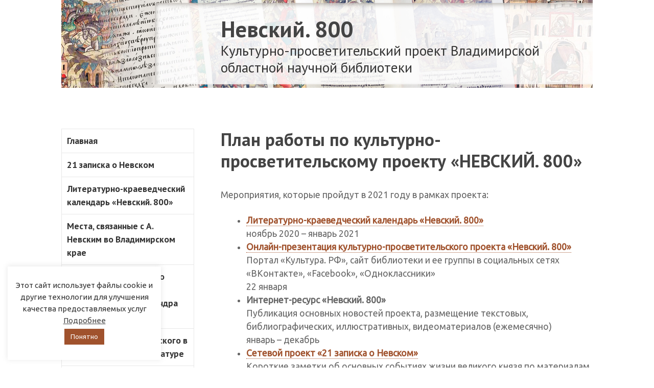

--- FILE ---
content_type: text/html; charset=UTF-8
request_url: https://nevsky.lib33.ru/plan-raboty-po-kulturno-prosvetitel/
body_size: 59217
content:
<!DOCTYPE html>
<html lang="ru-RU">
<head>
<meta charset="UTF-8">
<meta name="viewport" content="width=device-width, initial-scale=1">
<meta name="proculture-verification" content="16e3118643e12f6731a2e9620dd76fcf" />
<link rel="profile" href="http://gmpg.org/xfn/11">
<link rel="pingback" href="https://nevsky.lib33.ru/xmlrpc.php">

<meta name='robots' content='index, follow, max-image-preview:large, max-snippet:-1, max-video-preview:-1' />

	<!-- This site is optimized with the Yoast SEO plugin v26.8 - https://yoast.com/product/yoast-seo-wordpress/ -->
	<title>План работы по культурно-просветительскому проекту «НЕВСКИЙ. 800» - Невский. 800</title>
	<meta name="description" content="Мероприятия, которые пройдут в 2021 году в рамках проекта." />
	<link rel="canonical" href="https://nevsky.lib33.ru/plan-raboty-po-kulturno-prosvetitel/" />
	<meta property="og:locale" content="ru_RU" />
	<meta property="og:type" content="article" />
	<meta property="og:title" content="План работы по культурно-просветительскому проекту «НЕВСКИЙ. 800» - Невский. 800" />
	<meta property="og:description" content="Мероприятия, которые пройдут в 2021 году в рамках проекта." />
	<meta property="og:url" content="https://nevsky.lib33.ru/plan-raboty-po-kulturno-prosvetitel/" />
	<meta property="og:site_name" content="Невский. 800" />
	<meta property="article:publisher" content="https://www.facebook.com/library33.vladimir" />
	<meta property="article:published_time" content="2021-01-20T10:14:36+00:00" />
	<meta property="article:modified_time" content="2021-01-22T10:38:00+00:00" />
	<meta name="author" content="Мария Новикова" />
	<meta name="twitter:card" content="summary_large_image" />
	<meta name="twitter:creator" content="@reglib33" />
	<meta name="twitter:site" content="@reglib33" />
	<script type="application/ld+json" class="yoast-schema-graph">{"@context":"https://schema.org","@graph":[{"@type":"Article","@id":"https://nevsky.lib33.ru/plan-raboty-po-kulturno-prosvetitel/#article","isPartOf":{"@id":"https://nevsky.lib33.ru/plan-raboty-po-kulturno-prosvetitel/"},"author":{"name":"Мария Новикова","@id":"https://nevsky.lib33.ru/#/schema/person/d0af50ffa7a3cfaa765f7dd6105b0b6a"},"headline":"План работы по культурно-просветительскому проекту «НЕВСКИЙ. 800»","datePublished":"2021-01-20T10:14:36+00:00","dateModified":"2021-01-22T10:38:00+00:00","mainEntityOfPage":{"@id":"https://nevsky.lib33.ru/plan-raboty-po-kulturno-prosvetitel/"},"wordCount":241,"articleSection":["Юбилейные мероприятия"],"inLanguage":"ru-RU"},{"@type":"WebPage","@id":"https://nevsky.lib33.ru/plan-raboty-po-kulturno-prosvetitel/","url":"https://nevsky.lib33.ru/plan-raboty-po-kulturno-prosvetitel/","name":"План работы по культурно-просветительскому проекту «НЕВСКИЙ. 800» - Невский. 800","isPartOf":{"@id":"https://nevsky.lib33.ru/#website"},"datePublished":"2021-01-20T10:14:36+00:00","dateModified":"2021-01-22T10:38:00+00:00","author":{"@id":"https://nevsky.lib33.ru/#/schema/person/d0af50ffa7a3cfaa765f7dd6105b0b6a"},"description":"Мероприятия, которые пройдут в 2021 году в рамках проекта.","breadcrumb":{"@id":"https://nevsky.lib33.ru/plan-raboty-po-kulturno-prosvetitel/#breadcrumb"},"inLanguage":"ru-RU","potentialAction":[{"@type":"ReadAction","target":["https://nevsky.lib33.ru/plan-raboty-po-kulturno-prosvetitel/"]}]},{"@type":"BreadcrumbList","@id":"https://nevsky.lib33.ru/plan-raboty-po-kulturno-prosvetitel/#breadcrumb","itemListElement":[{"@type":"ListItem","position":1,"name":"Главная страница","item":"https://nevsky.lib33.ru/"},{"@type":"ListItem","position":2,"name":"News","item":"https://nevsky.lib33.ru/15c42-web-agency-gb-news/"},{"@type":"ListItem","position":3,"name":"План работы по культурно-просветительскому проекту «НЕВСКИЙ. 800»"}]},{"@type":"WebSite","@id":"https://nevsky.lib33.ru/#website","url":"https://nevsky.lib33.ru/","name":"Невский. 800","description":"Культурно-просветительский проект Владимирской областной научной библиотеки","potentialAction":[{"@type":"SearchAction","target":{"@type":"EntryPoint","urlTemplate":"https://nevsky.lib33.ru/?s={search_term_string}"},"query-input":{"@type":"PropertyValueSpecification","valueRequired":true,"valueName":"search_term_string"}}],"inLanguage":"ru-RU"},{"@type":"Person","@id":"https://nevsky.lib33.ru/#/schema/person/d0af50ffa7a3cfaa765f7dd6105b0b6a","name":"Мария Новикова"}]}</script>
	<!-- / Yoast SEO plugin. -->


<link rel='dns-prefetch' href='//fonts.googleapis.com' />
<link rel="alternate" type="application/rss+xml" title="Невский. 800 &raquo; Лента" href="https://nevsky.lib33.ru/feed/" />
<link rel="alternate" type="application/rss+xml" title="Невский. 800 &raquo; Лента комментариев" href="https://nevsky.lib33.ru/comments/feed/" />
<link rel="alternate" type="application/rss+xml" title="Невский. 800 &raquo; Лента комментариев к &laquo;План работы по культурно-просветительскому проекту «НЕВСКИЙ. 800»&raquo;" href="https://nevsky.lib33.ru/plan-raboty-po-kulturno-prosvetitel/feed/" />
<link rel="alternate" title="oEmbed (JSON)" type="application/json+oembed" href="https://nevsky.lib33.ru/wp-json/oembed/1.0/embed?url=https%3A%2F%2Fnevsky.lib33.ru%2Fplan-raboty-po-kulturno-prosvetitel%2F" />
<link rel="alternate" title="oEmbed (XML)" type="text/xml+oembed" href="https://nevsky.lib33.ru/wp-json/oembed/1.0/embed?url=https%3A%2F%2Fnevsky.lib33.ru%2Fplan-raboty-po-kulturno-prosvetitel%2F&#038;format=xml" />
<style id='wp-img-auto-sizes-contain-inline-css' type='text/css'>
img:is([sizes=auto i],[sizes^="auto," i]){contain-intrinsic-size:3000px 1500px}
/*# sourceURL=wp-img-auto-sizes-contain-inline-css */
</style>
<style id='wp-emoji-styles-inline-css' type='text/css'>

	img.wp-smiley, img.emoji {
		display: inline !important;
		border: none !important;
		box-shadow: none !important;
		height: 1em !important;
		width: 1em !important;
		margin: 0 0.07em !important;
		vertical-align: -0.1em !important;
		background: none !important;
		padding: 0 !important;
	}
/*# sourceURL=wp-emoji-styles-inline-css */
</style>
<style id='wp-block-library-inline-css' type='text/css'>
:root{--wp-block-synced-color:#7a00df;--wp-block-synced-color--rgb:122,0,223;--wp-bound-block-color:var(--wp-block-synced-color);--wp-editor-canvas-background:#ddd;--wp-admin-theme-color:#007cba;--wp-admin-theme-color--rgb:0,124,186;--wp-admin-theme-color-darker-10:#006ba1;--wp-admin-theme-color-darker-10--rgb:0,107,160.5;--wp-admin-theme-color-darker-20:#005a87;--wp-admin-theme-color-darker-20--rgb:0,90,135;--wp-admin-border-width-focus:2px}@media (min-resolution:192dpi){:root{--wp-admin-border-width-focus:1.5px}}.wp-element-button{cursor:pointer}:root .has-very-light-gray-background-color{background-color:#eee}:root .has-very-dark-gray-background-color{background-color:#313131}:root .has-very-light-gray-color{color:#eee}:root .has-very-dark-gray-color{color:#313131}:root .has-vivid-green-cyan-to-vivid-cyan-blue-gradient-background{background:linear-gradient(135deg,#00d084,#0693e3)}:root .has-purple-crush-gradient-background{background:linear-gradient(135deg,#34e2e4,#4721fb 50%,#ab1dfe)}:root .has-hazy-dawn-gradient-background{background:linear-gradient(135deg,#faaca8,#dad0ec)}:root .has-subdued-olive-gradient-background{background:linear-gradient(135deg,#fafae1,#67a671)}:root .has-atomic-cream-gradient-background{background:linear-gradient(135deg,#fdd79a,#004a59)}:root .has-nightshade-gradient-background{background:linear-gradient(135deg,#330968,#31cdcf)}:root .has-midnight-gradient-background{background:linear-gradient(135deg,#020381,#2874fc)}:root{--wp--preset--font-size--normal:16px;--wp--preset--font-size--huge:42px}.has-regular-font-size{font-size:1em}.has-larger-font-size{font-size:2.625em}.has-normal-font-size{font-size:var(--wp--preset--font-size--normal)}.has-huge-font-size{font-size:var(--wp--preset--font-size--huge)}.has-text-align-center{text-align:center}.has-text-align-left{text-align:left}.has-text-align-right{text-align:right}.has-fit-text{white-space:nowrap!important}#end-resizable-editor-section{display:none}.aligncenter{clear:both}.items-justified-left{justify-content:flex-start}.items-justified-center{justify-content:center}.items-justified-right{justify-content:flex-end}.items-justified-space-between{justify-content:space-between}.screen-reader-text{border:0;clip-path:inset(50%);height:1px;margin:-1px;overflow:hidden;padding:0;position:absolute;width:1px;word-wrap:normal!important}.screen-reader-text:focus{background-color:#ddd;clip-path:none;color:#444;display:block;font-size:1em;height:auto;left:5px;line-height:normal;padding:15px 23px 14px;text-decoration:none;top:5px;width:auto;z-index:100000}html :where(.has-border-color){border-style:solid}html :where([style*=border-top-color]){border-top-style:solid}html :where([style*=border-right-color]){border-right-style:solid}html :where([style*=border-bottom-color]){border-bottom-style:solid}html :where([style*=border-left-color]){border-left-style:solid}html :where([style*=border-width]){border-style:solid}html :where([style*=border-top-width]){border-top-style:solid}html :where([style*=border-right-width]){border-right-style:solid}html :where([style*=border-bottom-width]){border-bottom-style:solid}html :where([style*=border-left-width]){border-left-style:solid}html :where(img[class*=wp-image-]){height:auto;max-width:100%}:where(figure){margin:0 0 1em}html :where(.is-position-sticky){--wp-admin--admin-bar--position-offset:var(--wp-admin--admin-bar--height,0px)}@media screen and (max-width:600px){html :where(.is-position-sticky){--wp-admin--admin-bar--position-offset:0px}}

/*# sourceURL=wp-block-library-inline-css */
</style><style id='global-styles-inline-css' type='text/css'>
:root{--wp--preset--aspect-ratio--square: 1;--wp--preset--aspect-ratio--4-3: 4/3;--wp--preset--aspect-ratio--3-4: 3/4;--wp--preset--aspect-ratio--3-2: 3/2;--wp--preset--aspect-ratio--2-3: 2/3;--wp--preset--aspect-ratio--16-9: 16/9;--wp--preset--aspect-ratio--9-16: 9/16;--wp--preset--color--black: #000000;--wp--preset--color--cyan-bluish-gray: #abb8c3;--wp--preset--color--white: #ffffff;--wp--preset--color--pale-pink: #f78da7;--wp--preset--color--vivid-red: #cf2e2e;--wp--preset--color--luminous-vivid-orange: #ff6900;--wp--preset--color--luminous-vivid-amber: #fcb900;--wp--preset--color--light-green-cyan: #7bdcb5;--wp--preset--color--vivid-green-cyan: #00d084;--wp--preset--color--pale-cyan-blue: #8ed1fc;--wp--preset--color--vivid-cyan-blue: #0693e3;--wp--preset--color--vivid-purple: #9b51e0;--wp--preset--gradient--vivid-cyan-blue-to-vivid-purple: linear-gradient(135deg,rgb(6,147,227) 0%,rgb(155,81,224) 100%);--wp--preset--gradient--light-green-cyan-to-vivid-green-cyan: linear-gradient(135deg,rgb(122,220,180) 0%,rgb(0,208,130) 100%);--wp--preset--gradient--luminous-vivid-amber-to-luminous-vivid-orange: linear-gradient(135deg,rgb(252,185,0) 0%,rgb(255,105,0) 100%);--wp--preset--gradient--luminous-vivid-orange-to-vivid-red: linear-gradient(135deg,rgb(255,105,0) 0%,rgb(207,46,46) 100%);--wp--preset--gradient--very-light-gray-to-cyan-bluish-gray: linear-gradient(135deg,rgb(238,238,238) 0%,rgb(169,184,195) 100%);--wp--preset--gradient--cool-to-warm-spectrum: linear-gradient(135deg,rgb(74,234,220) 0%,rgb(151,120,209) 20%,rgb(207,42,186) 40%,rgb(238,44,130) 60%,rgb(251,105,98) 80%,rgb(254,248,76) 100%);--wp--preset--gradient--blush-light-purple: linear-gradient(135deg,rgb(255,206,236) 0%,rgb(152,150,240) 100%);--wp--preset--gradient--blush-bordeaux: linear-gradient(135deg,rgb(254,205,165) 0%,rgb(254,45,45) 50%,rgb(107,0,62) 100%);--wp--preset--gradient--luminous-dusk: linear-gradient(135deg,rgb(255,203,112) 0%,rgb(199,81,192) 50%,rgb(65,88,208) 100%);--wp--preset--gradient--pale-ocean: linear-gradient(135deg,rgb(255,245,203) 0%,rgb(182,227,212) 50%,rgb(51,167,181) 100%);--wp--preset--gradient--electric-grass: linear-gradient(135deg,rgb(202,248,128) 0%,rgb(113,206,126) 100%);--wp--preset--gradient--midnight: linear-gradient(135deg,rgb(2,3,129) 0%,rgb(40,116,252) 100%);--wp--preset--font-size--small: 13px;--wp--preset--font-size--medium: 20px;--wp--preset--font-size--large: 36px;--wp--preset--font-size--x-large: 42px;--wp--preset--spacing--20: 0.44rem;--wp--preset--spacing--30: 0.67rem;--wp--preset--spacing--40: 1rem;--wp--preset--spacing--50: 1.5rem;--wp--preset--spacing--60: 2.25rem;--wp--preset--spacing--70: 3.38rem;--wp--preset--spacing--80: 5.06rem;--wp--preset--shadow--natural: 6px 6px 9px rgba(0, 0, 0, 0.2);--wp--preset--shadow--deep: 12px 12px 50px rgba(0, 0, 0, 0.4);--wp--preset--shadow--sharp: 6px 6px 0px rgba(0, 0, 0, 0.2);--wp--preset--shadow--outlined: 6px 6px 0px -3px rgb(255, 255, 255), 6px 6px rgb(0, 0, 0);--wp--preset--shadow--crisp: 6px 6px 0px rgb(0, 0, 0);}:where(.is-layout-flex){gap: 0.5em;}:where(.is-layout-grid){gap: 0.5em;}body .is-layout-flex{display: flex;}.is-layout-flex{flex-wrap: wrap;align-items: center;}.is-layout-flex > :is(*, div){margin: 0;}body .is-layout-grid{display: grid;}.is-layout-grid > :is(*, div){margin: 0;}:where(.wp-block-columns.is-layout-flex){gap: 2em;}:where(.wp-block-columns.is-layout-grid){gap: 2em;}:where(.wp-block-post-template.is-layout-flex){gap: 1.25em;}:where(.wp-block-post-template.is-layout-grid){gap: 1.25em;}.has-black-color{color: var(--wp--preset--color--black) !important;}.has-cyan-bluish-gray-color{color: var(--wp--preset--color--cyan-bluish-gray) !important;}.has-white-color{color: var(--wp--preset--color--white) !important;}.has-pale-pink-color{color: var(--wp--preset--color--pale-pink) !important;}.has-vivid-red-color{color: var(--wp--preset--color--vivid-red) !important;}.has-luminous-vivid-orange-color{color: var(--wp--preset--color--luminous-vivid-orange) !important;}.has-luminous-vivid-amber-color{color: var(--wp--preset--color--luminous-vivid-amber) !important;}.has-light-green-cyan-color{color: var(--wp--preset--color--light-green-cyan) !important;}.has-vivid-green-cyan-color{color: var(--wp--preset--color--vivid-green-cyan) !important;}.has-pale-cyan-blue-color{color: var(--wp--preset--color--pale-cyan-blue) !important;}.has-vivid-cyan-blue-color{color: var(--wp--preset--color--vivid-cyan-blue) !important;}.has-vivid-purple-color{color: var(--wp--preset--color--vivid-purple) !important;}.has-black-background-color{background-color: var(--wp--preset--color--black) !important;}.has-cyan-bluish-gray-background-color{background-color: var(--wp--preset--color--cyan-bluish-gray) !important;}.has-white-background-color{background-color: var(--wp--preset--color--white) !important;}.has-pale-pink-background-color{background-color: var(--wp--preset--color--pale-pink) !important;}.has-vivid-red-background-color{background-color: var(--wp--preset--color--vivid-red) !important;}.has-luminous-vivid-orange-background-color{background-color: var(--wp--preset--color--luminous-vivid-orange) !important;}.has-luminous-vivid-amber-background-color{background-color: var(--wp--preset--color--luminous-vivid-amber) !important;}.has-light-green-cyan-background-color{background-color: var(--wp--preset--color--light-green-cyan) !important;}.has-vivid-green-cyan-background-color{background-color: var(--wp--preset--color--vivid-green-cyan) !important;}.has-pale-cyan-blue-background-color{background-color: var(--wp--preset--color--pale-cyan-blue) !important;}.has-vivid-cyan-blue-background-color{background-color: var(--wp--preset--color--vivid-cyan-blue) !important;}.has-vivid-purple-background-color{background-color: var(--wp--preset--color--vivid-purple) !important;}.has-black-border-color{border-color: var(--wp--preset--color--black) !important;}.has-cyan-bluish-gray-border-color{border-color: var(--wp--preset--color--cyan-bluish-gray) !important;}.has-white-border-color{border-color: var(--wp--preset--color--white) !important;}.has-pale-pink-border-color{border-color: var(--wp--preset--color--pale-pink) !important;}.has-vivid-red-border-color{border-color: var(--wp--preset--color--vivid-red) !important;}.has-luminous-vivid-orange-border-color{border-color: var(--wp--preset--color--luminous-vivid-orange) !important;}.has-luminous-vivid-amber-border-color{border-color: var(--wp--preset--color--luminous-vivid-amber) !important;}.has-light-green-cyan-border-color{border-color: var(--wp--preset--color--light-green-cyan) !important;}.has-vivid-green-cyan-border-color{border-color: var(--wp--preset--color--vivid-green-cyan) !important;}.has-pale-cyan-blue-border-color{border-color: var(--wp--preset--color--pale-cyan-blue) !important;}.has-vivid-cyan-blue-border-color{border-color: var(--wp--preset--color--vivid-cyan-blue) !important;}.has-vivid-purple-border-color{border-color: var(--wp--preset--color--vivid-purple) !important;}.has-vivid-cyan-blue-to-vivid-purple-gradient-background{background: var(--wp--preset--gradient--vivid-cyan-blue-to-vivid-purple) !important;}.has-light-green-cyan-to-vivid-green-cyan-gradient-background{background: var(--wp--preset--gradient--light-green-cyan-to-vivid-green-cyan) !important;}.has-luminous-vivid-amber-to-luminous-vivid-orange-gradient-background{background: var(--wp--preset--gradient--luminous-vivid-amber-to-luminous-vivid-orange) !important;}.has-luminous-vivid-orange-to-vivid-red-gradient-background{background: var(--wp--preset--gradient--luminous-vivid-orange-to-vivid-red) !important;}.has-very-light-gray-to-cyan-bluish-gray-gradient-background{background: var(--wp--preset--gradient--very-light-gray-to-cyan-bluish-gray) !important;}.has-cool-to-warm-spectrum-gradient-background{background: var(--wp--preset--gradient--cool-to-warm-spectrum) !important;}.has-blush-light-purple-gradient-background{background: var(--wp--preset--gradient--blush-light-purple) !important;}.has-blush-bordeaux-gradient-background{background: var(--wp--preset--gradient--blush-bordeaux) !important;}.has-luminous-dusk-gradient-background{background: var(--wp--preset--gradient--luminous-dusk) !important;}.has-pale-ocean-gradient-background{background: var(--wp--preset--gradient--pale-ocean) !important;}.has-electric-grass-gradient-background{background: var(--wp--preset--gradient--electric-grass) !important;}.has-midnight-gradient-background{background: var(--wp--preset--gradient--midnight) !important;}.has-small-font-size{font-size: var(--wp--preset--font-size--small) !important;}.has-medium-font-size{font-size: var(--wp--preset--font-size--medium) !important;}.has-large-font-size{font-size: var(--wp--preset--font-size--large) !important;}.has-x-large-font-size{font-size: var(--wp--preset--font-size--x-large) !important;}
/*# sourceURL=global-styles-inline-css */
</style>

<style id='classic-theme-styles-inline-css' type='text/css'>
/*! This file is auto-generated */
.wp-block-button__link{color:#fff;background-color:#32373c;border-radius:9999px;box-shadow:none;text-decoration:none;padding:calc(.667em + 2px) calc(1.333em + 2px);font-size:1.125em}.wp-block-file__button{background:#32373c;color:#fff;text-decoration:none}
/*# sourceURL=/wp-includes/css/classic-themes.min.css */
</style>
<link rel='stylesheet' id='block-popsition-style-css' href='https://nevsky.lib33.ru/wp-content/plugins/block_position/css/frontend.block_position.css?ver=6.9' type='text/css' media='all' />
<link rel='stylesheet' id='cookie-law-info-css' href='https://nevsky.lib33.ru/wp-content/plugins/cookie-law-info/legacy/public/css/cookie-law-info-public.css?ver=3.3.9.1' type='text/css' media='all' />
<link rel='stylesheet' id='cookie-law-info-gdpr-css' href='https://nevsky.lib33.ru/wp-content/plugins/cookie-law-info/legacy/public/css/cookie-law-info-gdpr.css?ver=3.3.9.1' type='text/css' media='all' />
<link rel='stylesheet' id='imgcprt-caption-css' href='https://nevsky.lib33.ru/wp-content/plugins/image-copyrights/public/css/caption.min.css?ver=1.0.0' type='text/css' media='all' />
<link rel='stylesheet' id='front-css-css' href='https://nevsky.lib33.ru/wp-content/plugins/library-flippingbook/css/front.css?ver=6.9' type='text/css' media='all' />
<link rel='stylesheet' id='sapor-fonts-css' href='https://fonts.googleapis.com/css?family=PT+Sans%3A400%2C700%2C400italic%2C700italic%7CUbuntu%3A400&#038;subset=latin%2Clatin-ext%2Ccyrillic%2Ccyrillic-ext' type='text/css' media='all' />
<link rel='stylesheet' id='sapor-style-css' href='https://nevsky.lib33.ru/wp-content/themes/sapor/style.css?ver=6.9' type='text/css' media='all' />
<link rel='stylesheet' id='genericons-css' href='https://nevsky.lib33.ru/wp-content/themes/sapor/fonts/genericons.css' type='text/css' media='all' />
<link rel='stylesheet' id='jquery.lightbox.min.css-css' href='https://nevsky.lib33.ru/wp-content/plugins/wp-jquery-lightbox/lightboxes/wp-jquery-lightbox/styles/lightbox.min.ru_RU.css?ver=2.3.4' type='text/css' media='all' />
<link rel='stylesheet' id='jqlb-overrides-css' href='https://nevsky.lib33.ru/wp-content/plugins/wp-jquery-lightbox/lightboxes/wp-jquery-lightbox/styles/overrides.css?ver=2.3.4' type='text/css' media='all' />
<style id='jqlb-overrides-inline-css' type='text/css'>

			#outerImageContainer {
				box-shadow: 0 0 4px 2px rgba(0,0,0,.2);
			}
			#imageContainer{
				padding: 8px;
			}
			#imageDataContainer {
				box-shadow: none;
				z-index: auto;
			}
			#prevArrow,
			#nextArrow{
				background-color: #ffffff;
				color: #000000;
			}
/*# sourceURL=jqlb-overrides-inline-css */
</style>
<script type="text/javascript" src="https://nevsky.lib33.ru/wp-includes/js/jquery/jquery.min.js?ver=3.7.1" id="jquery-core-js"></script>
<script type="text/javascript" src="https://nevsky.lib33.ru/wp-includes/js/jquery/jquery-migrate.min.js?ver=3.4.1" id="jquery-migrate-js"></script>
<script type="text/javascript" id="cookie-law-info-js-extra">
/* <![CDATA[ */
var Cli_Data = {"nn_cookie_ids":[],"cookielist":[],"non_necessary_cookies":[],"ccpaEnabled":"","ccpaRegionBased":"","ccpaBarEnabled":"","strictlyEnabled":["necessary","obligatoire"],"ccpaType":"gdpr","js_blocking":"","custom_integration":"","triggerDomRefresh":"","secure_cookies":""};
var cli_cookiebar_settings = {"animate_speed_hide":"500","animate_speed_show":"500","background":"#FFF","border":"#b1a6a6c2","border_on":"","button_1_button_colour":"#a0522d","button_1_button_hover":"#804224","button_1_link_colour":"#fff","button_1_as_button":"1","button_1_new_win":"","button_2_button_colour":"#333","button_2_button_hover":"#292929","button_2_link_colour":"#444","button_2_as_button":"","button_2_hidebar":"","button_3_button_colour":"#dedfe0","button_3_button_hover":"#b2b2b3","button_3_link_colour":"#333333","button_3_as_button":"1","button_3_new_win":"","button_4_button_colour":"#dedfe0","button_4_button_hover":"#b2b2b3","button_4_link_colour":"#333333","button_4_as_button":"1","button_7_button_colour":"#d89736","button_7_button_hover":"#ad792b","button_7_link_colour":"#fff","button_7_as_button":"1","button_7_new_win":"","font_family":"inherit","header_fix":"","notify_animate_hide":"1","notify_animate_show":"1","notify_div_id":"#cookie-law-info-bar","notify_position_horizontal":"right","notify_position_vertical":"bottom","scroll_close":"","scroll_close_reload":"","accept_close_reload":"","reject_close_reload":"","showagain_tab":"","showagain_background":"#fff","showagain_border":"#000","showagain_div_id":"#cookie-law-info-again","showagain_x_position":"100px","text":"#333333","show_once_yn":"","show_once":"10000","logging_on":"","as_popup":"","popup_overlay":"1","bar_heading_text":"","cookie_bar_as":"widget","popup_showagain_position":"bottom-right","widget_position":"left"};
var log_object = {"ajax_url":"https://nevsky.lib33.ru/wp-admin/admin-ajax.php"};
//# sourceURL=cookie-law-info-js-extra
/* ]]> */
</script>
<script type="text/javascript" src="https://nevsky.lib33.ru/wp-content/plugins/cookie-law-info/legacy/public/js/cookie-law-info-public.js?ver=3.3.9.1" id="cookie-law-info-js"></script>
<link rel="https://api.w.org/" href="https://nevsky.lib33.ru/wp-json/" /><link rel="alternate" title="JSON" type="application/json" href="https://nevsky.lib33.ru/wp-json/wp/v2/posts/408" /><link rel="EditURI" type="application/rsd+xml" title="RSD" href="https://nevsky.lib33.ru/xmlrpc.php?rsd" />
<meta name="generator" content="WordPress 6.9" />
<link rel='shortlink' href='https://nevsky.lib33.ru/?p=408' />
<link rel="icon" href="https://nevsky.lib33.ru/wp-content/uploads/2021/01/Лого-200х200-150x150.png" sizes="32x32" />
<link rel="icon" href="https://nevsky.lib33.ru/wp-content/uploads/2021/01/Лого-200х200.png" sizes="192x192" />
<link rel="apple-touch-icon" href="https://nevsky.lib33.ru/wp-content/uploads/2021/01/Лого-200х200.png" />
<meta name="msapplication-TileImage" content="https://nevsky.lib33.ru/wp-content/uploads/2021/01/Лого-200х200.png" />
		<style type="text/css" id="wp-custom-css">
			.entry-content {
	padding-top: 0;
	margin-top: -1.5rem;
	font-size: 1.1rem;
}

.entry-content figure.wp-caption.alignright,
.entry-content img.alignright {
	margin: 5px 0 5px 20px;
	margin-right: 0;
}

.entry-content p {
	margin-bottom: 1.5rem;
}

.entry-content a {
	color: #A0522D;
	border-bottom: 1px dotted;
}

.entry-content a:hover::after {
  display: none;
}

.entry-content a:hover {
		border-bottom: 1px solid;
}

header.site-header {
	background: url(/wp-content/uploads/2021/01/Баннер-верхний-Макет-1.jpg);
	background-position: 135%;
	background-size: cover;
}

@media screen and (max-width: 560px) {
	header.site-header {
		background-position: 100%;
	}
}

header .site-branding {
	padding-top: 0 !important;
}

ul.menu li.current-menu-item a {
	color: #A0522D;
}		</style>
		<link rel='stylesheet' id='cookie-law-info-table-css' href='https://nevsky.lib33.ru/wp-content/plugins/cookie-law-info/legacy/public/css/cookie-law-info-table.css?ver=3.3.9.1' type='text/css' media='all' />
</head>

<body class="wp-singular post-template-default single single-post postid-408 single-format-standard wp-theme-sapor group-blog onesidebar">

<div id="small-devices" class="device-bar">
	<button class="menu-toggle" aria-expanded="false" ><span class="screen-reader-text">Показать</span><span class="action-text">Показать</span></button>
</div>
<div id="page" class="hfeed site">
	<a class="skip-link screen-reader-text" href="#content">Перейти к контенту</a>

	<header id="masthead" class="site-header" role="banner">

					<div class="site-branding">
				<h1 class="site-title"><a href="https://nevsky.lib33.ru/" rel="home">Невский. 800</a></h1>
				<h2 class="site-description">Культурно-просветительский проект Владимирской областной научной библиотеки</h2>
			</div><!-- .site-branding -->
			</header><!-- #masthead -->


	<div id="content" class="site-content">

	<div id="primary" class="content-area">
		<main id="main" class="site-main" role="main">

		
			
<article id="post-408" class="post-408 post type-post status-publish format-standard hentry category-4">
	<div class="entry-wrapper">
				<header class="entry-header">
			<h2 class="entry-title"><a href="https://nevsky.lib33.ru/plan-raboty-po-kulturno-prosvetitel/" rel="bookmark">План работы по культурно-просветительскому проекту «НЕВСКИЙ. 800»</a></h2>		</header><!-- .entry-header -->

		<div class="entry-meta">
								</div><!-- .entry-meta -->

		<div class="entry-content">
			<p><span id="more-408"></span>Мероприятия, которые пройдут в 2021 году в рамках проекта:</p>
<ul>
<li><a href="http://nevsky.lib33.ru/lit-calend-nevsky800/"><strong>Литературно-краеведческий календарь «Невский. 800»</strong></a><br />
ноябрь 2020 – январь 2021</li>
<li><a href="https://nevsky.lib33.ru/press-konferenciya-posvyashhyonnaya-startu-goda-aleksandra-nevskogo-vo-vladimirskom-regione/"><strong>Онлайн-презентация культурно-просветительского проекта «Невский. 800»</strong></a><br />
Портал «Культура. РФ», сайт библиотеки и ее группы в социальных сетях «ВКонтакте», «Facebook», «Одноклассники»<br />
22 января</li>
<li><strong>Интернет-ресурс «Невский. 800» </strong><br />
Публикация основных новостей проекта, размещение текстовых, библиографических, иллюстративных, видеоматериалов (ежемесячно)<br />
январь – декабрь</li>
<li><strong><a href="http://nevsky.lib33.ru/category/21-%d0%b7%d0%b0%d0%bf%d0%b8%d1%81%d0%ba%d0%b0-%d0%be-%d0%bd%d0%b5%d0%b2%d1%81%d0%ba%d0%be%d0%bc/">Сетевой проект «21 записка о Невском»</a> </strong><br />
Короткие заметки об основных событиях жизни великого князя по материалам книжного фонда отдела краеведческой библиографии библиотеки<br />
январь – июнь</li>
<li><strong>Общегородские диктанты </strong><br />
По произведениям российских писателей об Александре Невском. Совместно с кафедрой русского языка Педагогического института Владимирского государственного университета.<br />
февраль, май, сентябрь</li>
<li><strong>Литературно-исторический час «Жизнь и подвиги святого благоверного князя Александра Невского в произведениях древнерусской литературы» </strong><br />
<strong>К Дню православной книги</strong><br />
март</li>
<li><strong>XXVI Межрегиональная краеведческая конференция Совместно с Союзом краеведов Владимирской области</strong><br />
Пленарное заседание конференции будет посвящено знаменательной дате.<br />
апрель</li>
<li><strong>Книжная выставка «800 лет со дня рождения Александра Невского»</strong> с дальнейшей публикацией электронного варианта на сайте проекта<br />
апрель</li>
<li><strong>Цикл публичных лекций </strong><br />
&#8212; «Личность Александра Невского в истории»<br />
&#8212; «Память святого благоверного князя Александра Невского»<br />
&#8212; «Переславль-Залесский – родина Александра Невского»<br />
&#8212; «Орден Александра Невского. История боевой награды»<br />
&#8212; «Образ Невского в творчестве владимирских художников, скульпторов, мастеров декоративно-прикладного искусства»<br />
&#8212; «Образ Александра Невского в произведениях владимирских писателей»<br />
февраль – декабрь</li>
<li><strong>Онлайн-чтения фрагментов книги М.И. Хитрова «Святой благоверный великий князь Александр Ярославич Невский: подробное жизнеописание с рисунками, планами и картами» (Москва, 1893 г.)</strong><br />
март, июнь, сентябрь, ноябрь</li>
<li><strong>Историческая игра «Александр Невский и его время»<br />
</strong>Выезды в три района Владимирской области<br />
октябрь – ноябрь</li>
</ul>
					</div><!-- .entry-content -->

		<footer class="entry-footer">
					</footer><!-- .entry-footer -->

			</div><!-- .entry-wrapper -->
</article><!-- #post-## -->

				<nav class="navigation post-navigation" role="navigation">
		<h2 class="screen-reader-text">Навигация</h2>
		<div class="nav-links">
			<div class="nav-previous"><a href="https://nevsky.lib33.ru/1-zapis-yaroslav-rodil-velikogo-ale/" rel="prev"><span class="post-nav" aria-hidden="true">Предыдущая статья: </span> <span class="screen-reader-text">Previous post:</span> <span class="post-title">1 запись – «Ярослав родил великого Александра Храброго»</span></a></div><div class="nav-next"><a href="https://nevsky.lib33.ru/press-konferenciya-posvyashhyonnaya-startu-goda-aleksandra-nevskogo-vo-vladimirskom-regione/" rel="next"><span class="post-nav" aria-hidden="true">Следующая статья: </span> <span class="screen-reader-text">Next post:</span> <span class="post-title">Пресс-конференция, посвящённая старту Года Александра Невского во Владимирском регионе</span></a></div>		</div><!-- .nav-links -->
	</nav><!-- .navigation -->
	
			
		
		</main><!-- #main -->
	</div><!-- #primary -->

	<div id="secondary" class="sidebar" role="complementary">
				
					<nav id="site-navigation" class="main-navigation" role="navigation">
				<div class="menu-web-agency-gb-main-menu-container"><ul id="menu-web-agency-gb-main-menu" class="menu"><li id="menu-item-231" class="menu-item menu-item-type-post_type menu-item-object-page menu-item-home menu-item-231"><a href="https://nevsky.lib33.ru/">Главная</a></li>
<li id="menu-item-364" class="menu-item menu-item-type-taxonomy menu-item-object-category menu-item-364"><a href="https://nevsky.lib33.ru/category/21-zapiska-o-nevskom/">21 записка о Невском</a></li>
<li id="menu-item-293" class="menu-item menu-item-type-post_type menu-item-object-post menu-item-293"><a href="https://nevsky.lib33.ru/lit-calend-nevsky800/">Литературно-краеведческий календарь «Невский. 800»</a></li>
<li id="menu-item-628" class="menu-item menu-item-type-taxonomy menu-item-object-category menu-item-628"><a href="https://nevsky.lib33.ru/category/mesta-svyazannye-s-a-nevskim-vo-vladimirskom-krae/">Места, связанные с А. Невским во Владимирском крае</a></li>
<li id="menu-item-635" class="menu-item menu-item-type-post_type menu-item-object-post menu-item-635"><a href="https://nevsky.lib33.ru/pravoslavnoe-bratstvo-svyatogo-blagovernogo-velikogo-knyazya-aleksandra-nevskogo/">Православное Братство  святого благоверного великого князя Александра Невского</a></li>
<li id="menu-item-299" class="menu-item menu-item-type-post_type menu-item-object-post menu-item-299"><a href="https://nevsky.lib33.ru/obraz-nevskogo-v-literatrure/">Образ Александра Невского в художественной литературе</a></li>
<li id="menu-item-787" class="menu-item menu-item-type-taxonomy menu-item-object-category menu-item-787"><a href="https://nevsky.lib33.ru/category/a-nevskij-v-iskusstve/">Образ А. Невского в искусстве</a></li>
<li id="menu-item-296" class="menu-item menu-item-type-custom menu-item-object-custom menu-item-296"><a target="_blank" href="https://land.lib33.ru/#!eyJzZWFyY2giOiIlRDAlOTAlRDAlQkIlRDAlQjUlRDAlQkElRDElODElRDAlQjAlRDAlQkQlRDAlQjQlRDElODAlMjAlRDAlOUQlRDAlQjUlRDAlQjIlRDElODElRDAlQkElRDAlQjglRDAlQjkiLCJwIjoiMSJ9">Электронные версии книг об А. Невском</a></li>
<li id="menu-item-295" class="menu-item menu-item-type-custom menu-item-object-custom menu-item-295"><a target="_blank" href="http://land.lib33.ru/opac/search?iddb=110&#038;value=(PS%20%D0%9D%D0%B5%D0%B2%D1%81%D0%BA*)">Владимирские авторы об А. Невском</a></li>
<li id="menu-item-640" class="menu-item menu-item-type-custom menu-item-object-custom menu-item-640"><a href="http://www.eparh33.ru/files/gazspets1.pdf">Спецвыпуск газеты &#171;Свет веры&#187;, посвященный А. Невскому</a></li>
<li id="menu-item-294" class="menu-item menu-item-type-taxonomy menu-item-object-category current-post-ancestor current-menu-parent current-post-parent menu-item-294"><a href="https://nevsky.lib33.ru/category/%d1%8e%d0%b1%d0%b8%d0%bb%d0%b5%d0%b9%d0%bd%d1%8b%d0%b5-%d0%bc%d0%b5%d1%80%d0%be%d0%bf%d1%80%d0%b8%d1%8f%d1%82%d0%b8%d1%8f/">Юбилейные мероприятия</a></li>
</ul></div>			</nav><!-- #site-navigation -->
		
					<div class="widget-area">
				<aside id="search-2" class="widget widget_search"><form role="search" method="get" class="search-form" action="https://nevsky.lib33.ru/">
				<label>
					<span class="screen-reader-text">Найти:</span>
					<input type="search" class="search-field" placeholder="Поиск&hellip;" value="" name="s" />
				</label>
				<input type="submit" class="search-submit screen-reader-text" value="Поиск" />
			</form></aside>
		<aside id="recent-posts-2" class="widget widget_recent_entries">
		<h2 class="widget-title">Свежие записи</h2>
		<ul>
											<li>
					<a href="https://nevsky.lib33.ru/pereslavl-zalesskij-svideteli-aleksandrova-vremeni-video/">&#171;Переславль-Залесский: свидетели Александрова времени&#187;. Видео</a>
									</li>
											<li>
					<a href="https://nevsky.lib33.ru/xxvi-mezhregionalnaya-kraevedcheskaya-konferenciya/">XXVI Межрегиональная краеведческая конференция</a>
									</li>
											<li>
					<a href="https://nevsky.lib33.ru/vystavka-aleksandr-knyaz-edet/">Выставка &#171;Александр князь едет!&#187;</a>
									</li>
					</ul>

		</aside>			</div><!-- #secondary -->
			</div>

	</div><!-- #content -->
	<footer id="colophon" class="site-footer" role="contentinfo">
		<div class="footer-menu" style="font-size: .9em;">
			<div id="privacy-container" class="privacy-menu"><ul id="menu-privacy" class="menu"><li id="menu-item-888" class="menu-item menu-item-type-custom menu-item-object-custom menu-item-888"><a target="_blank" href="https://fulltext.lib33.ru/Events/documents/ZPDn/politica_obrabotki/index.html">Политика обработки персональных данных</a></li>
<li id="menu-item-889" class="menu-item menu-item-type-custom menu-item-object-custom menu-item-889"><a target="_blank" href="https://fulltext.lib33.ru/Events/documents/ZPDn/pravila_obrabotki/index.html">Правила обработки персональных данных</a></li>
<li id="menu-item-890" class="menu-item menu-item-type-custom menu-item-object-custom menu-item-890"><a target="_blank" href="https://fulltext.lib33.ru/Events/documents/ZPDn/politica_konfidencialnosti/index.html">Политика конфиденциальности персональных данных при работе с интернет-ресурсами библиотеки</a></li>
</ul></div>		</div>
		<div class="site-info" style="width:100%;text-align:center;font-size:.9em;">
			Все права защищены.&nbsp;
            <a href="https://library.vladimir.ru" target="_blank">ГБУК "Владимирская областная научная библиотека"</a>
		</div><!-- .site-info -->
	</footer><!-- #colophon -->
</div><!-- #page -->

<script type="speculationrules">
{"prefetch":[{"source":"document","where":{"and":[{"href_matches":"/*"},{"not":{"href_matches":["/wp-*.php","/wp-admin/*","/wp-content/uploads/*","/wp-content/*","/wp-content/plugins/*","/wp-content/themes/sapor/*","/*\\?(.+)"]}},{"not":{"selector_matches":"a[rel~=\"nofollow\"]"}},{"not":{"selector_matches":".no-prefetch, .no-prefetch a"}}]},"eagerness":"conservative"}]}
</script>
<!--googleoff: all--><div id="cookie-law-info-bar" data-nosnippet="true"><span>Этот сайт использует файлы cookie и другие технологии для улучшения качества предоставляемых услуг <a href="https://fulltext.lib33.ru/Events/documents/ZPDn/politica_konfidencialnosti/index.html" id="CONSTANT_OPEN_URL" target="_blank" class="cli-plugin-main-link" style="margin:20px 50px 20px 50px">Подробнее</a><a role='button' data-cli_action="accept" id="cookie_action_close_header" class="medium cli-plugin-button cli-plugin-main-button cookie_action_close_header cli_action_button wt-cli-accept-btn" style="margin:5px">Понятно</a></span></div><div id="cookie-law-info-again" data-nosnippet="true"><span id="cookie_hdr_showagain">Manage consent</span></div><div class="cli-modal" data-nosnippet="true" id="cliSettingsPopup" tabindex="-1" role="dialog" aria-labelledby="cliSettingsPopup" aria-hidden="true">
  <div class="cli-modal-dialog" role="document">
	<div class="cli-modal-content cli-bar-popup">
		  <button type="button" class="cli-modal-close" id="cliModalClose">
			<svg class="" viewBox="0 0 24 24"><path d="M19 6.41l-1.41-1.41-5.59 5.59-5.59-5.59-1.41 1.41 5.59 5.59-5.59 5.59 1.41 1.41 5.59-5.59 5.59 5.59 1.41-1.41-5.59-5.59z"></path><path d="M0 0h24v24h-24z" fill="none"></path></svg>
			<span class="wt-cli-sr-only">Close</span>
		  </button>
		  <div class="cli-modal-body">
			<div class="cli-container-fluid cli-tab-container">
	<div class="cli-row">
		<div class="cli-col-12 cli-align-items-stretch cli-px-0">
			<div class="cli-privacy-overview">
				<h4>Privacy Overview</h4>				<div class="cli-privacy-content">
					<div class="cli-privacy-content-text">This website uses cookies to improve your experience while you navigate through the website. Out of these, the cookies that are categorized as necessary are stored on your browser as they are essential for the working of basic functionalities of the website. We also use third-party cookies that help us analyze and understand how you use this website. These cookies will be stored in your browser only with your consent. You also have the option to opt-out of these cookies. But opting out of some of these cookies may affect your browsing experience.</div>
				</div>
				<a class="cli-privacy-readmore" aria-label="Show more" role="button" data-readmore-text="Show more" data-readless-text="Show less"></a>			</div>
		</div>
		<div class="cli-col-12 cli-align-items-stretch cli-px-0 cli-tab-section-container">
												<div class="cli-tab-section">
						<div class="cli-tab-header">
							<a role="button" tabindex="0" class="cli-nav-link cli-settings-mobile" data-target="necessary" data-toggle="cli-toggle-tab">
								Necessary							</a>
															<div class="wt-cli-necessary-checkbox">
									<input type="checkbox" class="cli-user-preference-checkbox"  id="wt-cli-checkbox-necessary" data-id="checkbox-necessary" checked="checked"  />
									<label class="form-check-label" for="wt-cli-checkbox-necessary">Necessary</label>
								</div>
								<span class="cli-necessary-caption">Always Enabled</span>
													</div>
						<div class="cli-tab-content">
							<div class="cli-tab-pane cli-fade" data-id="necessary">
								<div class="wt-cli-cookie-description">
									Necessary cookies are absolutely essential for the website to function properly. These cookies ensure basic functionalities and security features of the website, anonymously.
<table class="cookielawinfo-row-cat-table cookielawinfo-winter"><thead><tr><th class="cookielawinfo-column-1">Cookie</th><th class="cookielawinfo-column-3">Duration</th><th class="cookielawinfo-column-4">Description</th></tr></thead><tbody><tr class="cookielawinfo-row"><td class="cookielawinfo-column-1">cookielawinfo-checkbox-analytics</td><td class="cookielawinfo-column-3">11 months</td><td class="cookielawinfo-column-4">This cookie is set by GDPR Cookie Consent plugin. The cookie is used to store the user consent for the cookies in the category "Analytics".</td></tr><tr class="cookielawinfo-row"><td class="cookielawinfo-column-1">cookielawinfo-checkbox-functional</td><td class="cookielawinfo-column-3">11 months</td><td class="cookielawinfo-column-4">The cookie is set by GDPR cookie consent to record the user consent for the cookies in the category "Functional".</td></tr><tr class="cookielawinfo-row"><td class="cookielawinfo-column-1">cookielawinfo-checkbox-necessary</td><td class="cookielawinfo-column-3">11 months</td><td class="cookielawinfo-column-4">This cookie is set by GDPR Cookie Consent plugin. The cookies is used to store the user consent for the cookies in the category "Necessary".</td></tr><tr class="cookielawinfo-row"><td class="cookielawinfo-column-1">cookielawinfo-checkbox-others</td><td class="cookielawinfo-column-3">11 months</td><td class="cookielawinfo-column-4">This cookie is set by GDPR Cookie Consent plugin. The cookie is used to store the user consent for the cookies in the category "Other.</td></tr><tr class="cookielawinfo-row"><td class="cookielawinfo-column-1">cookielawinfo-checkbox-performance</td><td class="cookielawinfo-column-3">11 months</td><td class="cookielawinfo-column-4">This cookie is set by GDPR Cookie Consent plugin. The cookie is used to store the user consent for the cookies in the category "Performance".</td></tr><tr class="cookielawinfo-row"><td class="cookielawinfo-column-1">viewed_cookie_policy</td><td class="cookielawinfo-column-3">11 months</td><td class="cookielawinfo-column-4">The cookie is set by the GDPR Cookie Consent plugin and is used to store whether or not user has consented to the use of cookies. It does not store any personal data.</td></tr></tbody></table>								</div>
							</div>
						</div>
					</div>
																	<div class="cli-tab-section">
						<div class="cli-tab-header">
							<a role="button" tabindex="0" class="cli-nav-link cli-settings-mobile" data-target="functional" data-toggle="cli-toggle-tab">
								Functional							</a>
															<div class="cli-switch">
									<input type="checkbox" id="wt-cli-checkbox-functional" class="cli-user-preference-checkbox"  data-id="checkbox-functional" />
									<label for="wt-cli-checkbox-functional" class="cli-slider" data-cli-enable="Enabled" data-cli-disable="Disabled"><span class="wt-cli-sr-only">Functional</span></label>
								</div>
													</div>
						<div class="cli-tab-content">
							<div class="cli-tab-pane cli-fade" data-id="functional">
								<div class="wt-cli-cookie-description">
									Functional cookies help to perform certain functionalities like sharing the content of the website on social media platforms, collect feedbacks, and other third-party features.
								</div>
							</div>
						</div>
					</div>
																	<div class="cli-tab-section">
						<div class="cli-tab-header">
							<a role="button" tabindex="0" class="cli-nav-link cli-settings-mobile" data-target="performance" data-toggle="cli-toggle-tab">
								Performance							</a>
															<div class="cli-switch">
									<input type="checkbox" id="wt-cli-checkbox-performance" class="cli-user-preference-checkbox"  data-id="checkbox-performance" />
									<label for="wt-cli-checkbox-performance" class="cli-slider" data-cli-enable="Enabled" data-cli-disable="Disabled"><span class="wt-cli-sr-only">Performance</span></label>
								</div>
													</div>
						<div class="cli-tab-content">
							<div class="cli-tab-pane cli-fade" data-id="performance">
								<div class="wt-cli-cookie-description">
									Performance cookies are used to understand and analyze the key performance indexes of the website which helps in delivering a better user experience for the visitors.
								</div>
							</div>
						</div>
					</div>
																	<div class="cli-tab-section">
						<div class="cli-tab-header">
							<a role="button" tabindex="0" class="cli-nav-link cli-settings-mobile" data-target="analytics" data-toggle="cli-toggle-tab">
								Analytics							</a>
															<div class="cli-switch">
									<input type="checkbox" id="wt-cli-checkbox-analytics" class="cli-user-preference-checkbox"  data-id="checkbox-analytics" />
									<label for="wt-cli-checkbox-analytics" class="cli-slider" data-cli-enable="Enabled" data-cli-disable="Disabled"><span class="wt-cli-sr-only">Analytics</span></label>
								</div>
													</div>
						<div class="cli-tab-content">
							<div class="cli-tab-pane cli-fade" data-id="analytics">
								<div class="wt-cli-cookie-description">
									Analytical cookies are used to understand how visitors interact with the website. These cookies help provide information on metrics the number of visitors, bounce rate, traffic source, etc.
								</div>
							</div>
						</div>
					</div>
																	<div class="cli-tab-section">
						<div class="cli-tab-header">
							<a role="button" tabindex="0" class="cli-nav-link cli-settings-mobile" data-target="advertisement" data-toggle="cli-toggle-tab">
								Advertisement							</a>
															<div class="cli-switch">
									<input type="checkbox" id="wt-cli-checkbox-advertisement" class="cli-user-preference-checkbox"  data-id="checkbox-advertisement" />
									<label for="wt-cli-checkbox-advertisement" class="cli-slider" data-cli-enable="Enabled" data-cli-disable="Disabled"><span class="wt-cli-sr-only">Advertisement</span></label>
								</div>
													</div>
						<div class="cli-tab-content">
							<div class="cli-tab-pane cli-fade" data-id="advertisement">
								<div class="wt-cli-cookie-description">
									Advertisement cookies are used to provide visitors with relevant ads and marketing campaigns. These cookies track visitors across websites and collect information to provide customized ads.
								</div>
							</div>
						</div>
					</div>
																	<div class="cli-tab-section">
						<div class="cli-tab-header">
							<a role="button" tabindex="0" class="cli-nav-link cli-settings-mobile" data-target="others" data-toggle="cli-toggle-tab">
								Others							</a>
															<div class="cli-switch">
									<input type="checkbox" id="wt-cli-checkbox-others" class="cli-user-preference-checkbox"  data-id="checkbox-others" />
									<label for="wt-cli-checkbox-others" class="cli-slider" data-cli-enable="Enabled" data-cli-disable="Disabled"><span class="wt-cli-sr-only">Others</span></label>
								</div>
													</div>
						<div class="cli-tab-content">
							<div class="cli-tab-pane cli-fade" data-id="others">
								<div class="wt-cli-cookie-description">
									Other uncategorized cookies are those that are being analyzed and have not been classified into a category as yet.
								</div>
							</div>
						</div>
					</div>
										</div>
	</div>
</div>
		  </div>
		  <div class="cli-modal-footer">
			<div class="wt-cli-element cli-container-fluid cli-tab-container">
				<div class="cli-row">
					<div class="cli-col-12 cli-align-items-stretch cli-px-0">
						<div class="cli-tab-footer wt-cli-privacy-overview-actions">
						
															<a id="wt-cli-privacy-save-btn" role="button" tabindex="0" data-cli-action="accept" class="wt-cli-privacy-btn cli_setting_save_button wt-cli-privacy-accept-btn cli-btn">SAVE &amp; ACCEPT</a>
													</div>
						
					</div>
				</div>
			</div>
		</div>
	</div>
  </div>
</div>
<div class="cli-modal-backdrop cli-fade cli-settings-overlay"></div>
<div class="cli-modal-backdrop cli-fade cli-popupbar-overlay"></div>
<!--googleon: all--><script type="text/javascript" src="https://nevsky.lib33.ru/wp-content/themes/sapor/js/skip-link-focus-fix.js?ver=20130115" id="sapor-skip-link-focus-fix-js"></script>
<script type="text/javascript" src="https://nevsky.lib33.ru/wp-content/themes/sapor/js/sapor.js?ver=20150730" id="sapor-script-js"></script>
<script type="text/javascript" src="https://nevsky.lib33.ru/wp-content/plugins/wp-jquery-lightbox/lightboxes/wp-jquery-lightbox/vendor/jquery.touchwipe.min.js?ver=2.3.4" id="wp-jquery-lightbox-swipe-js"></script>
<script type="text/javascript" src="https://nevsky.lib33.ru/wp-content/plugins/wp-jquery-lightbox/inc/purify.min.js?ver=2.3.4" id="wp-jquery-lightbox-purify-js"></script>
<script type="text/javascript" src="https://nevsky.lib33.ru/wp-content/plugins/wp-jquery-lightbox/lightboxes/wp-jquery-lightbox/vendor/panzoom.min.js?ver=2.3.4" id="wp-jquery-lightbox-panzoom-js"></script>
<script type="text/javascript" id="wp-jquery-lightbox-js-extra">
/* <![CDATA[ */
var JQLBSettings = {"showTitle":"1","useAltForTitle":"1","showCaption":"1","showNumbers":"1","fitToScreen":"1","resizeSpeed":"400","showDownload":"","navbarOnTop":"","marginSize":"0","mobileMarginSize":"20","slideshowSpeed":"4000","allowPinchZoom":"1","borderSize":"8","borderColor":"#fff","overlayColor":"#fff","overlayOpacity":"0.6","newNavStyle":"1","fixedNav":"1","showInfoBar":"0","prevLinkTitle":"\u043f\u0440\u0435\u0434\u044b\u0434\u0443\u0449\u0435\u0435 \u0438\u0437\u043e\u0431\u0440\u0430\u0436\u0435\u043d\u0438\u0435","nextLinkTitle":"\u0441\u043b\u0435\u0434\u0443\u044e\u0449\u0435\u0435 \u0438\u0437\u043e\u0431\u0440\u0430\u0436\u0435\u043d\u0438\u0435","closeTitle":"\u0437\u0430\u043a\u0440\u044b\u0442\u044c \u0433\u0430\u043b\u0435\u0440\u0435\u044e","image":"\u0418\u0437\u043e\u0431\u0440\u0430\u0436\u0435\u043d\u0438\u0435 ","of":" \u0438\u0437 ","download":"\u0421\u043a\u0430\u0447\u0430\u0442\u044c","pause":"(Pause Slideshow)","play":"(Play Slideshow)"};
//# sourceURL=wp-jquery-lightbox-js-extra
/* ]]> */
</script>
<script type="text/javascript" src="https://nevsky.lib33.ru/wp-content/plugins/wp-jquery-lightbox/lightboxes/wp-jquery-lightbox/jquery.lightbox.js?ver=2.3.4" id="wp-jquery-lightbox-js"></script>
<script id="wp-emoji-settings" type="application/json">
{"baseUrl":"https://s.w.org/images/core/emoji/17.0.2/72x72/","ext":".png","svgUrl":"https://s.w.org/images/core/emoji/17.0.2/svg/","svgExt":".svg","source":{"concatemoji":"https://nevsky.lib33.ru/wp-includes/js/wp-emoji-release.min.js?ver=6.9"}}
</script>
<script type="module">
/* <![CDATA[ */
/*! This file is auto-generated */
const a=JSON.parse(document.getElementById("wp-emoji-settings").textContent),o=(window._wpemojiSettings=a,"wpEmojiSettingsSupports"),s=["flag","emoji"];function i(e){try{var t={supportTests:e,timestamp:(new Date).valueOf()};sessionStorage.setItem(o,JSON.stringify(t))}catch(e){}}function c(e,t,n){e.clearRect(0,0,e.canvas.width,e.canvas.height),e.fillText(t,0,0);t=new Uint32Array(e.getImageData(0,0,e.canvas.width,e.canvas.height).data);e.clearRect(0,0,e.canvas.width,e.canvas.height),e.fillText(n,0,0);const a=new Uint32Array(e.getImageData(0,0,e.canvas.width,e.canvas.height).data);return t.every((e,t)=>e===a[t])}function p(e,t){e.clearRect(0,0,e.canvas.width,e.canvas.height),e.fillText(t,0,0);var n=e.getImageData(16,16,1,1);for(let e=0;e<n.data.length;e++)if(0!==n.data[e])return!1;return!0}function u(e,t,n,a){switch(t){case"flag":return n(e,"\ud83c\udff3\ufe0f\u200d\u26a7\ufe0f","\ud83c\udff3\ufe0f\u200b\u26a7\ufe0f")?!1:!n(e,"\ud83c\udde8\ud83c\uddf6","\ud83c\udde8\u200b\ud83c\uddf6")&&!n(e,"\ud83c\udff4\udb40\udc67\udb40\udc62\udb40\udc65\udb40\udc6e\udb40\udc67\udb40\udc7f","\ud83c\udff4\u200b\udb40\udc67\u200b\udb40\udc62\u200b\udb40\udc65\u200b\udb40\udc6e\u200b\udb40\udc67\u200b\udb40\udc7f");case"emoji":return!a(e,"\ud83e\u1fac8")}return!1}function f(e,t,n,a){let r;const o=(r="undefined"!=typeof WorkerGlobalScope&&self instanceof WorkerGlobalScope?new OffscreenCanvas(300,150):document.createElement("canvas")).getContext("2d",{willReadFrequently:!0}),s=(o.textBaseline="top",o.font="600 32px Arial",{});return e.forEach(e=>{s[e]=t(o,e,n,a)}),s}function r(e){var t=document.createElement("script");t.src=e,t.defer=!0,document.head.appendChild(t)}a.supports={everything:!0,everythingExceptFlag:!0},new Promise(t=>{let n=function(){try{var e=JSON.parse(sessionStorage.getItem(o));if("object"==typeof e&&"number"==typeof e.timestamp&&(new Date).valueOf()<e.timestamp+604800&&"object"==typeof e.supportTests)return e.supportTests}catch(e){}return null}();if(!n){if("undefined"!=typeof Worker&&"undefined"!=typeof OffscreenCanvas&&"undefined"!=typeof URL&&URL.createObjectURL&&"undefined"!=typeof Blob)try{var e="postMessage("+f.toString()+"("+[JSON.stringify(s),u.toString(),c.toString(),p.toString()].join(",")+"));",a=new Blob([e],{type:"text/javascript"});const r=new Worker(URL.createObjectURL(a),{name:"wpTestEmojiSupports"});return void(r.onmessage=e=>{i(n=e.data),r.terminate(),t(n)})}catch(e){}i(n=f(s,u,c,p))}t(n)}).then(e=>{for(const n in e)a.supports[n]=e[n],a.supports.everything=a.supports.everything&&a.supports[n],"flag"!==n&&(a.supports.everythingExceptFlag=a.supports.everythingExceptFlag&&a.supports[n]);var t;a.supports.everythingExceptFlag=a.supports.everythingExceptFlag&&!a.supports.flag,a.supports.everything||((t=a.source||{}).concatemoji?r(t.concatemoji):t.wpemoji&&t.twemoji&&(r(t.twemoji),r(t.wpemoji)))});
//# sourceURL=https://nevsky.lib33.ru/wp-includes/js/wp-emoji-loader.min.js
/* ]]> */
</script>
<!-- Rating Mail.ru counter -->
<script type="text/javascript">
var _tmr = window._tmr || (window._tmr = []);
_tmr.push({id: "3205370", type: "pageView", start: (new Date()).getTime()});
(function (d, w, id) {
  if (d.getElementById(id)) return;
  var ts = d.createElement("script"); ts.type = "text/javascript"; ts.async = true; ts.id = id;
  ts.src = "https://top-fwz1.mail.ru/js/code.js";
  var f = function () {var s = d.getElementsByTagName("script")[0]; s.parentNode.insertBefore(ts, s);};
  if (w.opera == "[object Opera]") { d.addEventListener("DOMContentLoaded", f, false); } else { f(); }
})(document, window, "topmailru-code");
</script><noscript><div>
<img src="https://top-fwz1.mail.ru/counter?id=3205370;js=na" style="border:0;position:absolute;left:-9999px;" alt="Top.Mail.Ru" />
</div></noscript>
<!-- //Rating Mail.ru counter -->
<!-- Цифровая культура -->
<script async src="https://culturaltracking.ru/static/js/spxl.js?pixelId=10304" data-pixel-id="10304"></script>

</body>
</html>


--- FILE ---
content_type: text/css
request_url: https://nevsky.lib33.ru/wp-content/plugins/image-copyrights/public/css/caption.min.css?ver=1.0.0
body_size: 170
content:
.imgcprt-caption{font-size:.6em;font-style:italic;color:#aaa}.imgcprt-caption-author,.imgcprt-caption-source{display:block}.imgcprt-source-type-link{word-break:break-all}